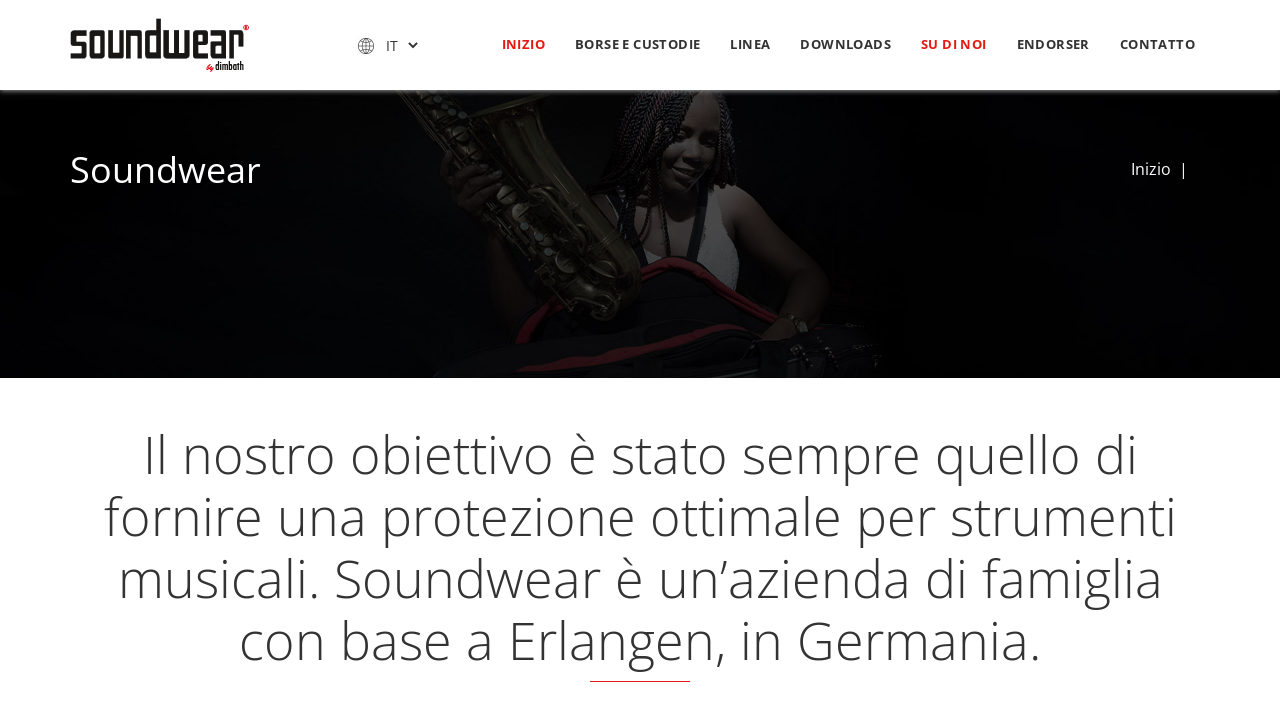

--- FILE ---
content_type: text/html; charset=utf-8
request_url: https://www.soundwear.com/it/su-di-noi
body_size: 3809
content:
<!DOCTYPE html>
<html>
<head>

<meta charset="utf-8">
<!-- 
	This website is powered by TYPO3 - inspiring people to share!
	TYPO3 is a free open source Content Management Framework initially created by Kasper Skaarhoj and licensed under GNU/GPL.
	TYPO3 is copyright 1998-2025 of Kasper Skaarhoj. Extensions are copyright of their respective owners.
	Information and contribution at https://typo3.org/
-->



<title>Soundwear: Su di noi</title>
<meta name="generator" content="TYPO3 CMS" />
<meta name="robots" content="INDEX,FOLLOW" />
<meta name="twitter:card" content="summary" />


<link rel="stylesheet" href="/typo3temp/assets/css/63cff4639b791f6f67426bf3f7eec075.css?1676225347" media="all">
<link rel="stylesheet" href="/typo3conf/ext/soundwear_theme/Resources/Public/bootstrap/css/bootstrap.css?1676225238" media="all">
<link rel="stylesheet" href="/typo3conf/ext/soundwear_theme/Resources/Public/css/fonts.css?1676225320" media="all">
<link rel="stylesheet" href="/typo3conf/ext/soundwear_theme/Resources/Public/css/bootBase3.css?1676225320" media="all">
<link rel="stylesheet" href="/typo3conf/ext/soundwear_theme/Resources/Public/Js/flexslider.css?1676225227" media="all">
<link rel="stylesheet" href="/typo3conf/ext/soundwear_theme/Resources/Public/Js/slick.css?1676225229" media="all">
<link rel="stylesheet" href="/typo3conf/ext/soundwear_theme/Resources/Public/css/style.css?1676225320" media="all">
<link rel="stylesheet" href="/typo3conf/ext/soundwear_theme/Resources/Public/Js/fancybox/jquery.fancybox.css?1676225239" media="all">
<link rel="stylesheet" href="/typo3conf/ext/soundwear_theme/Resources/Public/Js/smartmenus/jquery.smartmenus.bootstrap.css?1676225240" media="all">
<link rel="stylesheet" href="/typo3conf/ext/soundwear_theme/Resources/Public/Js/smartmenus/sm-custom.css?1676225240" media="all">
<link rel="stylesheet" href="/fileadmin/template/css/digitab.css?1676221895" media="all">



<script src="/typo3conf/ext/soundwear_theme/Resources/Public/Js/jquery.js?1676225229"></script>
<script src="/typo3conf/ext/soundwear_theme/Resources/Public/bootstrap/js/bootstrap.js?1676225239"></script>
<script src="/typo3conf/ext/soundwear_theme/Resources/Public/Js/grids.js?1676225227"></script>
<script src="/typo3conf/ext/soundwear_theme/Resources/Public/Js/jquery-picture-min.js?1676225228"></script>
<script src="/typo3conf/ext/soundwear_theme/Resources/Public/Js/jquery.flexslider.js?1676225229"></script>
<script src="/typo3conf/ext/soundwear_theme/Resources/Public/Js/slick.min.js?1676225229"></script>
<script src="/typo3conf/ext/soundwear_theme/Resources/Public/Js/custom.js?1676225226"></script>
<script src="/typo3conf/ext/soundwear_theme/Resources/Public/Js/fancybox/jquery.fancybox.pack.js?1676225239"></script>


<link href="https://www.soundwear.com/it/su-di-noi" rel="canonical">  <meta content="width=device-width, initial-scale=1.0" name="viewport">
<link rel="shortcut icon" href="/typo3conf/ext/soundwear_theme/Resources/Public/favicons/favicon.ico" type="image/x-icon" />
<link rel="apple-touch-icon" sizes="57x57" href="/typo3conf/ext/soundwear_theme/Resources/Public/favicons/apple-touch-icon-57x57.png">
<link rel="apple-touch-icon" sizes="60x60" href="/typo3conf/ext/soundwear_theme/Resources/Public/favicons/apple-touch-icon-60x60.png">
<link rel="apple-touch-icon" sizes="72x72" href="/typo3conf/ext/soundwear_theme/Resources/Public/favicons/apple-touch-icon-72x72.png">
<link rel="apple-touch-icon" sizes="76x76" href="/typo3conf/ext/soundwear_theme/Resources/Public/favicons/apple-touch-icon-76x76.png">
<link rel="apple-touch-icon" sizes="114x114" href="/typo3conf/ext/soundwear_theme/Resources/Public/favicons/apple-touch-icon-114x114.png">
<link rel="apple-touch-icon" sizes="120x120" href="/typo3conf/ext/soundwear_theme/Resources/Public/favicons/apple-touch-icon-120x120.png">
<link rel="apple-touch-icon" sizes="144x144" href="/typo3conf/ext/soundwear_theme/Resources/Public/favicons/apple-touch-icon-144x144.png">
<link rel="apple-touch-icon" sizes="152x152" href="/typo3conf/ext/soundwear_theme/Resources/Public/favicons/apple-touch-icon-152x152.png">
<link rel="apple-touch-icon" sizes="180x180" href="/typo3conf/ext/soundwear_theme/Resources/Public/favicons/apple-touch-icon-180x180.png">
<link rel="icon" type="image/png" href="/typo3conf/ext/soundwear_theme/Resources/Public/favicons/favicon-16x16.png" sizes="16x16">
<link rel="icon" type="image/png" href="/typo3conf/ext/soundwear_theme/Resources/Public/favicons/favicon-32x32.png" sizes="32x32">
<link rel="icon" type="image/png" href="/typo3conf/ext/soundwear_theme/Resources/Public/favicons/favicon-96x96.png" sizes="96x96">
<link rel="icon" type="image/png" href="/typo3conf/ext/soundwear_theme/Resources/Public/favicons/android-chrome-192x192.png" sizes="192x192">
<meta name="msapplication-square70x70logo" content="/typo3conf/ext/soundwear_theme/Resources/Public/favicons/smalltile.png" />
<meta name="msapplication-square150x150logo" content="/typo3conf/ext/soundwear_theme/Resources/Public/favicons/mediumtile.png" />
<meta name="msapplication-wide310x150logo" content="/typo3conf/ext/soundwear_theme/Resources/Public/favicons/widetile.png" />
<meta name="msapplication-square310x310logo" content="/typo3conf/ext/soundwear_theme/Resources/Public/favicons/largetile.png" />
    <script>
    $(document).ready(function() {
      $(".lightbox").fancybox({
        prevEffect    : 'none',
        nextEffect    : 'none',
        closeBtn    : true,
        helpers    : {
          title  : { type : 'inside' },
					overlay: {locked : false},
          buttons  : {}
        }
      });
    });
    </script>
<link rel="canonical" href="https://www.soundwear.com/it/su-di-noi"/>

<link rel="alternate" hreflang="de-DE" href="https://www.soundwear.com/ueber-uns"/>
<link rel="alternate" hreflang="en-US" href="https://www.soundwear.com/en/about-us"/>
<link rel="alternate" hreflang="x-default" href="https://www.soundwear.com/ueber-uns"/>
</head>
<body class="soundwear layout2" id="page-95">

<div class="stickyheader">
    

    <div class="navbar navbar-default" role="navigation"><div class="container"><div class="navbar-header"><a href="/it/" class="brand" id="headerlogo">&nbsp;</a><a href = "javascript:void(0)" data-toggle="collapse" data-target="#navmain" class="headerImgMenu visible-xs visible-sm"></a><a href = "tel:+49 9131 7519 0" class="headerImgPhone visible-xs visible-sm"></a><div class = "topnav visible-md visible-lg"><div class="topLinksBlock"><span class="topLang">		<script language="JavaScript">
		/* <![CDATA[ */
		<!--
		function QuickJump(Formular) {
    			var Element = Formular.Ziel.selectedIndex;
    			if (Formular.Ziel.options[Element].value != 0) {
        			location = Formular.Ziel.options[Element].value;
    			}
		}
		//-->
		/* ]]> */
		</script><form name="Formular"><span class="styled-select"><select name="Ziel" onchange="QuickJump(this.form);" ><option value="">IT</option><option value="/ueber-uns">DE</option><option value="/en/about-us">EN</option></select></span></form></span></div></div></div><div class="collapse navbar-collapse" id="navmain"><ul class="nav navbar-nav"><li class="mainFirst"><a href="/it/" class="current" id="sm72">Inizio</a></li><li><a href="/it/borse-e-custodie/scegliete-la-vostra-borsa-preferita" id="sm192">Borse e custodie</a><ul class="dropdown-menu"><li><a href="/it/borse-e-custodie/scegliete-la-vostra-borsa-preferita" id="sm327">Scegliete la vostra borsa preferita</a></li><li><a href="/it/borse-e-custodie/fisarmonica-e-strumenti-a-tastiera" id="sm301">Fisarmonica e strumenti a tastiera</a><ul class="dropdown-menu"><li><a href="/it/borse-e-custodie/fisarmonica-e-strumenti-a-tastiera/fisarmonica-performer" id="sm308">Fisarmonica | Performer</a></li><li><a href="/it/borse-e-custodie/fisarmonica-e-strumenti-a-tastiera/tastiera-protector" id="sm310">Tastiera |  Protector</a></li><li><a href="/it/borse-e-custodie/fisarmonica-e-strumenti-a-tastiera/tastiera-performer" id="sm320">Tastiera | Performer</a></li><li><a href="/it/borse-e-custodie/fisarmonica-e-strumenti-a-tastiera/tastiera-professional" id="sm321">Tastiera | Professional</a></li><li><a href="/it/borse-e-custodie/fisarmonica-e-strumenti-a-tastiera/coperture-elastiche-antipolvere" id="sm311">Coperture elastiche antipolvere</a></li></ul></li><li><a href="/it/borse-e-custodie/strumenti-a-corda" id="sm302">Strumenti a corda</a><ul class="dropdown-menu"><li><a href="/it/borse-e-custodie/strumenti-a-corda/contrabbasso-performer" id="sm325">Contrabbasso | Performer</a></li><li><a href="/it/borse-e-custodie/strumenti-a-corda/violoncello-protector" id="sm326">Violoncello Protector</a></li><li><a href="/it/borse-e-custodie/strumenti-a-corda/violoncello-performer" id="sm358">Violoncello Performer</a></li><li><a href="/it/borse-e-custodie/strumenti-a-corda/violino-protector" id="sm360">Violino Protector</a></li></ul></li><li><a href="/it/borse-e-custodie/ottoni" id="sm303">Ottoni</a><ul class="dropdown-menu"><li><a href="/it/borse-e-custodie/ottoni/corno-tenore-/-trombone-tenore" id="sm355">Corno Tenore / Trombone Tenore</a></li><li><a href="/it/borse-e-custodie/ottoni/trombone-tenore-/-basso" id="sm356">Trombone Tenore / Basso</a><ul class="dropdown-menu"><li><a href="/it/hauptmenue/borse-e-custodie/ottoni/trombone-tenore-/-basso/trombone-tenore-protector" id="sm343">Trombone Tenore | Protector</a></li><li><a href="/it/hauptmenue/borse-e-custodie/ottoni/trombone-tenore-/-basso/trombone-tenore-performer" id="sm345">Trombone Tenore Performer</a></li><li><a href="/it/hauptmenue/borse-e-custodie/ottoni/trombone-tenore-/-basso/trombone-tenore-trombone-basso-professional" id="sm344">Trombone Tenore-Trombone Basso Professional</a></li></ul></li><li><a href="/it/borse-e-custodie/ottoni/tromba-/-flicorno" id="sm357">Tromba / Flicorno</a><ul class="dropdown-menu"><li><a href="/it/borse-e-custodie/ottoni/tromba-flicorno/tromba-/-flicorno-professional" id="sm350">Tromba Professional</a></li><li><a href="/it/borse-e-custodie/ottoni/tromba-flicorno/3-trombe-/-flicorno-professional" id="sm351">3 Trombe / Flicorno Professional</a></li></ul></li></ul></li><li><a href="/it/borse-e-custodie/legni" id="sm304">Legni</a><ul class="dropdown-menu"><li><a href="/it/borse-e-custodie/legni/sassofono-professional" id="sm331">Sassofono Professional</a></li></ul></li><li><a href="/it/borse-e-custodie/pianodecken" id="sm305">Pianodecken</a></li></ul></li><li><a href="/it/linea" id="sm316">Linea</a><ul class="dropdown-menu"><li><a href="/it/linea/protector" id="sm322">Protector</a></li><li><a href="/it/linea/performer" id="sm323">Performer</a></li><li><a href="/it/linea/professional" id="sm324">Professional</a></li></ul></li><li><a href="/it/downloads" id="sm9">Downloads</a></li><li><a href="/it/su-di-noi" class="current" id="sm95">Su di noi</a><ul class="dropdown-menu"><li><a href="/it/su-di-noi/team" id="sm314">Team</a></li><li><a href="/it/su-di-noi/storia" id="sm315">Storia</a></li></ul></li><li><a href="/it/endorser" id="sm93">Endorser</a></li><li class="mainLast"><a href="/it/contatto" id="sm74">Contatto</a></ul></div></div></div>
</div>
<div class="stickyheaderspacer"></div>
    
    <div class="headerslider">

        <div class="container">
            <div class="headerslidercontent">
                <div class="headline">Soundwear</div>
                <div class="bread hidden-xs hidden-sm"><a href="/it/">Inizio</a><span>&#124</span></div>
            </div>
        </div>
        <div align="center" class="headerimages"><div><img src="/fileadmin/media/header-sw/w-sax-1.jpg" width="1920" height="432"   alt=""  border="0"></div><div><img src="/fileadmin/media/header-sw/w-sax-2.jpg" width="1920" height="432"   alt=""  border="0"></div><div><img src="/fileadmin/media/header-sw/w-sax-3.jpg" width="1920" height="432"   alt=""  border="0"></div><div><img src="/fileadmin/media/header/header2.jpg" width="1920" height="432"   alt=""  border="0"></div></div>    <script type='text/javascript'>$().ready(function() { $('.headerimages').slick({
        dots: true,
        arrows: false,
        infinite: true,
        autoplay: true,
        speed: 3000,
        fade: true,
        cssEase: 'linear'
    });});</script>
    </div>
        
                

<div id="content">
    <div class="container">
        

<div id="c4801" class="frame default frame-type-textpic frame-layout-0 	"><header><h1 class="ce-headline-center borderline">
				Il nostro obiettivo è stato sempre quello di fornire una protezione ottimale per strumenti musicali. Soundwear è un’azienda di famiglia con base a Erlangen, in Germania.	
			</h1></header><div class="ce-textpic ce-center ce-above"></div></div>








<div id="c4806" class="frame frame-default	frame-type-containerGrid_50_50 frame-layout-0  
    "><div class="row rowContainer rowgridelement row2col row-55-55 "><div class="col-md-6 colpos21  "><div id="c4803" class="frame default frame-type-textpic frame-layout-0 	"><div class="ce-textpic ce-center ce-above"><div class="ce-gallery" data-ce-columns="1" data-ce-images="1"><div class="ce-outer"><div class="ce-inner"><div class="ce-row"><div class="ce-column"><figure class="image"><img class="image-embed-item" src="/fileadmin/media/bilder/soundwear-firmensitz.jpg" width="800" height="458" loading="lazy" alt="" /></figure></div></div></div></div></div></div></div></div><div class="col-md-6 colpos22  "><div id="c4802" class="frame default frame-type-textpic frame-layout-0 	"><div class="ce-textpic ce-center ce-above"><div class="ce-bodytext"><p>Il prestigio delle borse da concerto e custodie Soundwear nel mercato musicale è il risultato di&nbsp;tanti anni di esperienza e della combinazione di tecnologie produttive all’avanguardia, artigianalità&nbsp;tradizionale e un design unico ed ergonomico.&nbsp;&nbsp;</p></div></div></div></div></div></div>




    </div>
    
            <div class="block1">






<div id="c5103" class="frame frame-default	frame-type-containerGrid_100 frame-layout-0 text-im-bild  
    "><img class="boximage" src="/fileadmin/media/header/header-detail-3.jpg" width="1920" height="191" alt="" /><div class="container textbox"><div class="row rowContainer rowgridelement row1col row-100 "><div class="col-12 colpos21  "><div id="c5104" class="frame default frame-type-menu_button3sp frame-layout-0 	"><div class="menu_button menu_button3sp"><div class="row"><div class="col-md-4 col-sm-4 col-xs-6"><html xmlns:f="http://typo3.org/ns/TYPO3/CMS/Fluid/ViewHelpers"><a class="btn btn-bereich btn-lg btn-block" href="/it/su-di-noi/team">
        
                
                        Team
                    
            
    </a></html></div><div class="col-md-4 col-sm-4 col-xs-6"><html xmlns:f="http://typo3.org/ns/TYPO3/CMS/Fluid/ViewHelpers"><a class="btn btn-bereich btn-lg btn-block" href="/it/su-di-noi/storia">
        
                
                        Storia
                    
            
    </a></html></div></div></div></div></div></div></div></div>



</div>
        
    
</div>
            




<div id="footer"><div class="footer1"><div class="container">






<div id="c4832" class="frame frame-default	frame-type-containerGrid_50_50 frame-layout-0  
    "><div class="row rowContainer rowgridelement row2col row-55-55 "><div class="col-md-6 colpos21  "><div id="c4831" class="frame default frame-type-text frame-layout-0 	"><p><span style="font-size:12px">© soundwear Dimbath&nbsp; &nbsp; |&nbsp; &nbsp;<a href="/it/contatto/legal">Legal information</a>&nbsp; &nbsp;|&nbsp; &nbsp;<a href="/it/contatto/privacy">Privacy policy</a>&nbsp; &nbsp;|&nbsp; &nbsp;<strong><a href="https://www.facebook.com/soundwear1/" title="https://www.facebook.com/soundwear1/" target="_blank" rel="noreferrer">FACEBOOK</a></strong>&nbsp; &nbsp;|&nbsp; &nbsp;<strong><a href="https://www.instagram.com/soundwear1/" title="https://www.instagram.com/soundwear1/" target="_blank" rel="noreferrer">INSTAGRAM</a></strong></span></p></div></div><div class="col-md-6 colpos22  "><div id="c4830" class="frame default frame-type-textpic frame-layout-0 	"><header><h2 class="ce-headline-right">
				... just add music
			</h2></header><div class="ce-textpic ce-center ce-above"></div></div></div></div></div>



</div></div></div>

<script src="/typo3conf/ext/soundwear_theme/Resources/Public/Js/smartmenus/jquery.smartmenus.js?1676225240"></script>
<script src="/typo3conf/ext/soundwear_theme/Resources/Public/Js/smartmenus/jquery.smartmenus.bootstrap.js?1676225240"></script>


</body>
</html>

--- FILE ---
content_type: text/css; charset=utf-8
request_url: https://www.soundwear.com/typo3conf/ext/soundwear_theme/Resources/Public/css/bootBase3.css?1676225320
body_size: 2970
content:
/**
 * Basis-CSS für Bootstrap
 *
*/

/* 5 columns
http://jsfiddle.net/sct3j/3/
*/
.col-xs-5,
.col-sm-5,
.col-md-5,
.col-lg-5 {
    position: relative;
    min-height: 1px;
}

.col-xs-5 {
    width: 20%;
    float: left;
}
@media (min-width: 768px) {
    .col-sm-5 {
        width: 20%;
        float: left;
    }
}
@media (min-width: 992px) {
    .col-md-5 {
        width: 20%;
        float: left;
    }
}
@media (min-width: 1200px) {
    .col-lg-5 {
        width: 20%;
        float: left;
    }
}
#content {
    position: relative;
}



#content .container {
    margin-bottom: 15px;
    padding-top: 30px;

}
#content .containerbottom {
    margin-bottom: 0px;


}

.row {
    margin-bottom: 30px;
}
.csc-default {
    margin-bottom: 30px;
}

h1, .h1, h2, .h2, h3, .h3 {
    margin-top: 0px;
    margin-bottom: 10px;
}




div.csc-mailform ol {
    list-style-type: none;
}

.navbar-collapse {
  max-height: none;
}
.header {
    float: left;
}
#headerlogo {
	display:inline-block;
	width: 179px;
	background: url("/fileadmin/media/template/logo-soundwear.png") no-repeat;
	margin: 0px;
	padding: 0px;
	height: 54px;
    float: left;
    margin-top: 18px;
    margin-bottom: 18px;
}
.pianodecken #headerlogo {
    background: url("/fileadmin/media/template/logo-pianodecken.png") no-repeat;
}

a.brand:hover {
    text-decoration: none;
}

a.headerImgMenu {
    display: block;
    float: right;
    background: url("/fileadmin/media/template/menu.png") no-repeat;
    width: 47px;
    height: 47px;
    margin-right: 15px;
    margin-top: 15px;
}
a.headerImgMenu:active,
a.headerImgMenu:hover {
    background: url("/fileadmin/media/template/menu-hover.png") no-repeat;
}
a.headerImgPhone {
    display: block;
    float: right;
    background: url("/fileadmin/media/template/phone.png") no-repeat;
    width: 47px;
    height: 47px;
    margin-right: 15px;
    margin-top: 15px;
}
a.headerImgPhone:active,
a.headerImgPhone:hover {
    background: url("/fileadmin/media/template/phone-hover.png") no-repeat;
}

a.headerImgSearch {
    display: block;
    float: left;
    background: url("/fileadmin/media/template/search.png") no-repeat;
    width: 47px;
    height: 47px;
    margin-right: 15px;
}
a.headerImgSearch:active,
a.headerImgSearch:hover {
    background: url("/fileadmin/media/template/search-hover.png") no-repeat;
}


.navbar-default {
    border: none;
    background-color: transparent;
    z-index: 20;
}

.navbar-default .navbar-nav > li > a {
    color: #293e51;
    font-weight: normal;
    font-size: 17px;
    line-height: 66px;
}

.navbar-default ul.navbar-nav  {

}
.dropdown-menu > li > a {
    padding: 10px 10px;
}
.navbar-default .navbar-nav li li  a {
    background-color: #ffffff;

}
.navbar-default .navbar-nav > .open > a,
.navbar-default .navbar-nav > .open > a:hover,
.navbar-default .navbar-nav > .open > a:focus,
.navbar-default .navbar-nav > li  a:hover,
.navbar-default .navbar-nav  .active > a,
.navbar-default .navbar-nav  .active  a:hover,
.navbar-default .navbar-nav  .active > a:focus {
    color: #e41b13;
    background-color: #fff;
}
.navbar-default .navbar-nav li .active > a,
.navbar-default .navbar-nav > li li  a:hover {
    color: #ffffff !important;
    background-color: #e41b13 !important;
}
.navbar-default .navbar-nav li li {
    border-bottom: 1px solid #e41b13;
}
.navbar-default .navbar-nav li li:last-child {
    border-bottom: 1px solid transparent;
}


.navbar-nav .dropdown-menu {
    padding: 0px;

}

.navbar {
    margin-bottom: 0px;
    border: none;
}

.navbar-toggle {
    float: none;
    margin-left: 15px;
}

div img,
#content img,
#footer img {
    display:block;
    max-width: 100%;
    height: auto;
}
figure.image,
.ce-inner, .ce-outer,
.ce-textpic, .ce-gallery, .ce-row, .ce-media, .ce-image, .ce-column {
    max-width: 100%;
    display:block;
}


#content .functionIcons {
    margin-bottom: 15px;
}
#content .functionIcons img {
    display: inline;
    margin-right: 10px;
}

.csc-textpic-center figure {

}

.csc-textpic-imagewrap {
    display: inline-block;
    max-width: 100%;
}
.csc-textpic-center {

    text-align: center;
}
.csc-textpic-center .csc-textpic-text{
    text-align: left;
}


div.csc-textpic .csc-textpic-imagewrap figure,
div.csc-textpic figure.csc-textpic-imagewrap {
    display: inherit;
    margin: 0;
}

.galleryentry {
    margin-bottom: 30px;
}

.content-box-grau {background-color: #F5F6F6; margin-bottom: 5px;padding:15px;}

.content-box-grau DIV.csc-textpic DIV.csc-textpic-single-image IMG {margin-bottom: 1px;}
.content-box-grau .csc-textpic-text {padding-top: 8px;}

.content-box-blau {
    background-color: #2a4051;
    padding:30px;
}
.content-box-blau h2, .content-box-blau h3 {
    color: #ffffff;
}
.content-box-blau p {
    color: #ffffff;
}
.content-box-blau ul li {
    color: #ffffff;
}
*
/* Rahmen */
.content-box-white {
    background-color: rgba(255, 255, 255, 0.6);
    color: #555555;
    padding: 10px;
}
.content-box-grey {
    background-color: rgba(150, 150, 150, 0.6);
    color: #555555;
    padding: 10px;
}
.content-box-black {
    background-color: rgba(0, 0, 0, 0.4);
    padding: 10px;
    color: #ffffff;
}
.textImBild {}
.textImBild .csc-header {
	position: absolute;
	padding-left: 10px;
	z-index: 5000;
}
.textImBild .csc-textpic {
	position: relative;

}
.textImBild .csc-textpic-text {
	position: absolute;
	bottom: 1px;
	left: 1px;
	z-index: 5010;
	padding: 10px;
	color: #aaaaaa;
	opacity: 1 !important;

}
.textImBild div.csc-textpic .csc-textpic-imagewrap .csc-textpic-image {
    margin-bottom: 0px;
}



.celayout120,
.celayout121,
.celayout122,
.celayout123,
.celayout124 {
    overflow: hidden;
}
.celayout120 .boximage,
.celayout121 .boximage,
.celayout122 .boximage,
.celayout123 .boximage,
.celayout124 .boximage{
    -webkit-transition: all 0.5s ease;
    -moz-transition: all 0.5s ease;
    -o-transition: all 0.5s ease;
    -ms-transition: all 0.5s ease;
    transition: all 0.5s ease;
}
/* ImageZoom*/
.celayout120:hover .boximage  {
    -moz-transform: scale(1.2);
    -webkit-transform: scale(1.2);
    transform: scale(1.2);
}

/* Image Shrink*/
.celayout121 .boximage  {
    -moz-transform: scale(1.2);
    -webkit-transform: scale(1.2);
    transform: scale(1.2);
}

.celayout121:hover .boximage  {
    -moz-transform: scale(1.0);
    -webkit-transform: scale(1.0);
    transform: scale(1.0);
}
/* Image Blur kann der IE nicht*/
.celayout122:hover .boximage  {
    -webkit-filter: blur(5px);
    -moz-filter: blur(5px);
    -o-filter: blur(5px);
    -ms-filter: blur(5px);
    filter: blur(5px);
}
/* Image Heller*/
.celayout123 {
    background-color: #ffffff;
}

/* Image Heller*/
.celayout124 {
    background-color: #000000;
}
.celayout123:hover .boximage,
.celayout124:hover .boximage  {
    opacity: 0.5;
}


/* Buttons */
.Button {
  display: block;
  padding: 6px 12px;
  margin-bottom: 0;
  font-size: 14px;
  font-weight: normal;
  line-height: 1.42857143;
  text-align: center;
  white-space: nowrap;
  vertical-align: middle;
  cursor: pointer;
  -webkit-user-select: none;
  -moz-user-select: none;
  -ms-user-select: none;
  user-select: none;
  background-image: none;
  border: 1px solid transparent;
  border-radius: 0px;
    text-transform: uppercase;
}
.Button-Schmal {
    display: inline-block;
}

.Button:focus,
.Button:active:focus,
.Button.active:focus {
  outline: thin dotted;
  outline: 5px auto -webkit-focus-ring-color;
  outline-offset: -2px;
}
.Button:hover,
.Button:focus {
  color: #333;
  text-decoration: none;
}
.Button:active,
.Button.active {
  background-image: none;
  outline: 0;
  -webkit-box-shadow: inset 0 3px 5px rgba(0, 0, 0, .125);
          box-shadow: inset 0 3px 5px rgba(0, 0, 0, .125);
}


.Button-Weiss {
	background-color: #FFFFFF;
    border-color: #CCCCCC;
    color: #333333;
}
.Button-Weiss:hover,
.Button-Weiss:focus,
.Button-Weiss:active,
.Button-Weiss.active {
  color: #333;
  background-color: #ebebeb;
  border-color: #adadad;
}


.Button-Grau {
	background-color: #aaaaaa;
    border-color: #CCCCCC;
    color: #ffffff;
}
.Button-Grau:hover,
.Button-Grau:focus,
.Button-Grau:active,
.Button-Grau.active {
	background-color: #888888;
    border-color: #CCCCCC;
    color: #ffffff;
}


.Button-Schwarz {
	background-color: #333333;
    border-color: #CCCCCC;
    color: #ffffff;
}
.Button-Schwarz:hover,
.Button-Schwarz:focus,
.Button-Schwarz:active,
.Button-Schwarz.active {
	background-color: #000000;
    border-color: #CCCCCC;
    color: #ffffff;
}

.Button-Rot {
	background-color: #d9534f;
    border-color: #d43f3a;
    color: #ffffff;
}
.Button-Rot:hover,
.Button-Rot:focus,
.Button-Rot:active,
.Button-Rot.active {
	background-color: #d2322d;
    border-color: #ac2925;
    color: #ffffff;
}

.Button-Gruen {
	background-color: rgba(164,212,177,1);
    border-color: rgba(164,212,177,1);
    color: #ffffff;
}
.Button-Gruen:hover,
.Button-Gruen:focus,
.Button-Gruen:active,
.Button-Gruen.active {
	background-color: rgba(164,212,177,0.8);

    color: #ffffff;
}

.Button-Blau {
	background-color: rgba(41,64,83,1);
    border-color: rgba(41,64,83,1);
    color: #ffffff;
}
.Button-Blau:hover,
.Button-Blau:focus,
.Button-Blau:active,
.Button-Blau.active {
	background-color: rgba(41,64,83,0.8);
    color: #ffffff;
}

.Button-Link {
	color: #333333;
}
.Button-Link:hover,
.Button-Link:focus,
.Button-Link:active,
.Button-Link.active {
    text-decoration: underline;
}


/* Buttons-Ende*/


/* Indexed Search Page Browser*/
/*
  ul.tx-indexedsearch-browsebox = ul.nav.nav-pills
  ul.tx-indexedsearch-browsebox li = li.nav-item
  ul.tx-indexedsearch-browsebox li+li = li.nav-item+li.nav-item
  ul.tx-indexedsearch-browsebox li a = a.nav-link
  ul.tx-indexedsearch-browsebox li.tx-indexedsearch-browselist-currentPage a = a.nav-link:active
*/
/*
ul.tx-indexedsearch-browsebox {
    padding-left: 0;
    margin-bottom: 1rem;
    list-style: none;
}
ul.tx-indexedsearch-browsebox:after {
    display: table;
    clear: both;
    content: '';
}
ul.tx-indexedsearch-browsebox li {
    float: left;
}
ul.tx-indexedsearch-browsebox li+li {

}
ul.tx-indexedsearch-browsebox li a {
    display: block;
    color: #73c092;
    background-color: #ffffff;
    border: 1px solid #73c092;
    margin-left: -1px;
    float: left;
    padding: 6px 12px;
    line-height: 1.42857143;
    text-decoration: none;
}
ul.tx-indexedsearch-browsebox li a:hover {
    color: #73c092;
    background-color: #eeeeee;
    border-color: #dddddd;
}

ul.tx-indexedsearch-browsebox li.tx-indexedsearch-browselist-currentPage a {
    color: #fff;
    cursor: default;
    background-color: #73c092;
    border-color: #73c092;
}
*/


@media (max-width: 991px) {
    .navbar {
        min-height: 0px;
        background-color: transparent;
    }

    .navbar-default .navbar-nav .open .dropdown-menu > li > a {
        color: #e41b13;
        line-height: 42px;
        background-color: #ffffff;
    }
    .navbar-default .navbar-nav .open .dropdown-menu > li > a:hover,
    .navbar-default .navbar-nav .open .dropdown-menu > li > a:focus {
        color: #ffffff;
        background-color: #e41b13;
    }
    .navbar-default .navbar-nav .open .dropdown-menu > .active > a,
    .navbar-default .navbar-nav .open .dropdown-menu > .active > a:hover,
    .navbar-default .navbar-nav .open .dropdown-menu > .active > a:focus {
        color: #ffffff;
        background-color: #e41b13;
    }


    .navbar-header{


    }
    .header {
        padding-top: 15px;
        padding-bottom: 15px;
        height: 77px;
        display: block;
    }
    .navbar-collapse {
        background-color: #ffffff;

    }
    .navbar-default .navbar-nav > li > a {
        color: #000000;
        background-color: #ffffff;
        border-bottom: 1px solid #e41b13;
        line-height: 42px;
    }
    .navbar-default .navbar-nav > li:last-child > a {
        border-bottom: none;
    }
    .container > .navbar-header, .container-fluid > .navbar-header,
    .container > .navbar-collapse, .container-fluid > .navbar-collapse {
        margin-left: 0px;
        margin-right: 0px;
    }
    .footer2 .row {
        margin-bottom: 0px;
    }
}


/* 2018 */

.frame {
    margin-top: 15px;
    margin-bottom: 15px;
}
.frame .frame{
    margin-bottom: 10px;
}

#content img {
    max-width: 100%;
    height: auto;
}

.frame-space-before-extra-small {margin-top: 10px; }
.frame-space-before-small {margin-top: 20px; }
.frame-space-before-medium {margin-top: 30px; }
.frame-space-before-large {margin-top: 40px; }
.frame-space-before-extra-large {margin-top: 50px; }

.frame-space-after-extra-small {margin-bottom: 10px; }
.frame-space-after-small {margin-bottom: 20px; }
.frame-space-after-medium {margin-bottom: 30px; }
.frame-space-after-large {margin-bottom: 40px; }
.frame-space-after-extra-large {margin-bottom: 50px; }


.navbar-nav  > li > .has-submenu > .sub-arrow{
    display: none;
}


@media (max-width: 767px) {
    .container > .navbar-header, .container-fluid > .navbar-header,
    .container > .navbar-collapse, .container-fluid > .navbar-collapse {
        margin-left: -15px;
        margin-right: -15px;
    }
}

/* Springpunkt Menü eingeblendet */
@media (min-width: 992px) {
	/* Aktiviert Hover für die Navbar*/
	ul.nav222 li.dropdown:hover ul.dropdown-menu{
	    display: block;
	    margin-top:0px
	}

    .navbar-default  ul.dropdown-menu {
        border: 1px solid #e41b13;
    }
	.header .brand {

	}
	.navbar-inner{
		background-color: transparent;
	}

    .navbar-collapse {
        padding: 0px;
    }

    .navbar-nav {
        float: right;
        margin: 0;
        font-size: 16px;
    }
    .navbar {
        border-radius: 0px;
    }

}
@media (min-width: 768px) {

}



@media (min-width: 1200px) {
  .container,
  .navbar-static-top .container,
  .navbar-fixed-top .container,
  .navbar-fixed-bottom .container {

  }
}



@media (max-width: 767px) {

}

/* Springpunkt Handy*/
@media (max-width: 480px) {

}


@media print {
    /* Ausdruck URL von bootstrap vermeiden */
    a[href]:after {
        content: none;
    }
    /* Tabs komplett drucken*/
    .tab-content > .tab-pane {
        display: block !important;
        opacity: 1 !important;
        visibility: visible !important;
    }
    /* Accordion komplett drucken */
    .collapse {
        display: block !important;
        height: auto !important;
    }

}

--- FILE ---
content_type: text/css; charset=utf-8
request_url: https://www.soundwear.com/typo3conf/ext/soundwear_theme/Resources/Public/Js/flexslider.css?1676225227
body_size: 1262
content:
/*
 * jQuery FlexSlider v2.0
 * http://www.woothemes.com/flexslider/
 *
 * Copyright 2012 WooThemes
 * Free to use under the GPLv2 license.
 * http://www.gnu.org/licenses/gpl-2.0.html
 *
 * Contributing author: Tyler Smith (@mbmufffin)
 */

.slideNav {
	z-index: 10000;
	
}

 
/* Browser Resets */
.flex-container a:active,
.flexslider a:active,
.flex-container a:focus,
.flexslider a:focus  {outline: none;}
.slides,
.flex-control-nav,
.flex-direction-nav {margin: 0; padding: 0; list-style: none;} 

/* FlexSlider Necessary Styles
*********************************/ 
.flexslider {margin: 0; padding: 0;}
.flexslider DIV.csc-textpic-left DIV.csc-textpic-imagewrap .csc-textpic-image, 
.flexslider DIV.csc-textpic-intext-left-nowrap DIV.csc-textpic-imagewrap .csc-textpic-image, 
.flexslider DIV.csc-textpic-intext-left DIV.csc-textpic-imagewrap .csc-textpic-image,
.flexslider .slides .csc-textpic-image li{display: none ;}
.flexslider .slides > li {display: none ; -webkit-backface-visibility: hidden;margin:0} /* Hide the slides before the JS is loaded. Avoids image jumping */
.flexslider .slides img {width: 100%; display: block;height: auto;}
.flex-pauseplay span {text-transform: capitalize;}

/* Clearfix for the .slides element */
.slides:after {content: "."; display: block; clear: both; visibility: hidden; line-height: 0; height: 0;} 
html[xmlns] .slides {display: block;} 
* html .slides {height: 1%;}

/* No JavaScript Fallback */
/* If you are not using another script, such as Modernizr, make sure you
 * include js that eliminates this class on page load */
.no-js .slides > li:first-child {display: block;}


/* FlexSlider Default Theme
*********************************/
/*
.flexslider {margin: 0 0 60px; background: #fff; border: 4px solid #fff; position: relative; -webkit-border-radius: 4px; -moz-border-radius: 4px; -o-border-radius: 4px; border-radius: 4px; box-shadow: 0 1px 4px rgba(0,0,0,.2); -webkit-box-shadow: 0 1px 4px rgba(0,0,0,.2); -moz-box-shadow: 0 1px 4px rgba(0,0,0,.2); -o-box-shadow: 0 1px 4px rgba(0,0,0,.2); zoom: 1;}
*/
.flexslider {margin: 0; background: #fff; position: relative; zoom: 1;}

.flex-viewport {max-height: 2000px; -webkit-transition: all 1s ease; -moz-transition: all 1s ease; transition: all 1s ease;}
.loading .flex-viewport {max-height: 300px;}
.flexslider .slides {zoom: 1;}

.carousel li {margin-right: 5px}


/* Direction Nav */
.flex-direction-nav {*height: 0;}
.flex-direction-nav a {
	width: 36px; height: 39px; margin: -20px 0 0; display: block; 
	background: url(/fileadmin/media/template/flexslider_direction_nav.png) no-repeat 0 0; 
	position: absolute; top: 50%; 
	z-index: 10; cursor: pointer; text-indent: -9999px; opacity: 0; -webkit-transition: all .3s ease;}
.flex-direction-nav .flex-next {background-position: bottom; right: -36px; }
.flex-direction-nav .flex-prev {left: -36px;}
.flexslider:hover .flex-next {opacity: 0.8; right: 5px;}
.flexslider:hover .flex-prev {opacity: 0.8; left: 5px;}
.flexslider:hover .flex-next:hover, .flexslider:hover .flex-prev:hover {opacity: 1;}
.flex-direction-nav .flex-disabled {opacity: .3!important; filter:alpha(opacity=30); cursor: default;}

/* Control Nav */
.flex-control-nav222 {width: 100%; position: absolute; bottom: -40px; text-align: center;}
.flex-control-nav222 {width: 100%; position: relative; text-align: right;margin: 10px 0px;}
.flex-control-nav {
	width: 100%; position: absolute; bottom: 20px; padding-right: 20px; text-align: right; z-index: 5000;
	max-width: 1200px; 
}
.flex-control-nav li {margin: 0 0 0 15px; display: inline-block; zoom: 1; *display: inline;}
.flex-control-paging li a {
	width: 15px; 
	height: 15px; 
	display: block; 
	background: #dddddd; 
	color: transparent;
	cursor: pointer; 
	text-indent: -9999px; 
	-webkit-border-radius: 8px; 
	-moz-border-radius: 8px; 
	-o-border-radius: 8px; 
	border-radius: 8px;
	border: 2px solid white;
	border-color: transparent;
}
.flex-control-paging li a:hover { background: #999999; border-color: #dddddd; }
.flex-control-paging li a.flex-active { background: #999999; cursor: default; border-color: #dddddd; }

.flex-control-thumbs {margin: 5px 0 0; position: static; overflow: hidden;}
.flex-control-thumbs li {width: 25%; float: left; margin: 0;}
.flex-control-thumbs img {width: 100%; display: block; opacity: .7; cursor: pointer;}
.flex-control-thumbs img:hover {opacity: 1;}
.flex-control-thumbs .flex-active {opacity: 1; cursor: default;}

@media screen and (max-width: 860px) {
  .flex-direction-nav .flex-prev {opacity: 1; left: 0;}
  .flex-direction-nav .flex-next {opacity: 1; right: 0;}
}

--- FILE ---
content_type: text/css; charset=utf-8
request_url: https://www.soundwear.com/typo3conf/ext/soundwear_theme/Resources/Public/css/style.css?1676225320
body_size: 4356
content:
/**
 * Common Styles Customer
 *
*/

/* Mouse-Over Image*/
.blenden {
    position: relative;
}

.blenden div.unsichtbar {
    display: none;
    left: 0;
    position: absolute;
    top: 0;
    max-width: 100%;
}

html  {overflow-y: scroll;}

.video-js .vjs-tech {
     position: relative !important;
}

/* font-size: 14px; */
body {
    font-family: 'Roboto Condensed', sans-serif;
    color: #314555;
    background-color: #ffffff;
    overflow-x: hidden;
}


.bgGrau{
    background-color: #eaedf0;
}

#tx_cookies{
    position: fixed;
    bottom: 0px;
    z-index: 8000;
    width: 100%;
    background-color: #000000;
    color: #ffffff;
}

#tx_cookies_inner {
    position: relative;
    background: none;
    padding: 15px;
}

/*--- Headings | Überschriften ------------------------------------------------------------------------*/
h1, h2, h3, h4, h5, h6 {
	font-weight: 400;
	font-weight: bold;
	line-height: 1.1;
}

h1 {
    font-size: 36px;
    color: #314555;

    font-weight: normal;

}
h2 { font-size: 24px;}
h3 {
    font-size: 18px;
    font-weight: bold;

}
h4 {font-size: 18px;}
h5 {font-size: 16px;}
h6 {font-size: 100%;}

h1.borderline,
h2.borderline,
h3.borderline {
    margin-bottom: 8px;

}
h1.borderline::after,
h2.borderline::after,
h3.borderline::after {
    content: "";
    display: block;
    border-bottom: 1px solid #e41b13;
    width: 100px;
    margin-top: 10px;
}
h1.ce-headline-center.borderline::after,
h2.ce-headline-center.borderline::after,
h3.ce-headline-center.borderline::after {
    margin: 10px auto 0 auto;
}
h1.ce-headline-right.borderline::after,
h2.ce-headline-right.borderline::after,
h3.ce-headline-right.borderline::after {
    margin: 10px 0 0 auto;
}


h3.subheader {
    font-size: 14px;
    color: #abbac5;
    text-transform: uppercase;
    font-weight: normal;

    letter-spacing: 0.2em;
}

#footer h1, #footer h2, #footer h3 {
    font-size: 14px;
    color: #ffffff;
}

.btn-rot {
    background-color: rgba(255,0,0,1);
    color: #ffffff;
}
.btn-rot:hover {
    background-color: rgba(255,0,0,0.7);
    color: #ffffff;
}
.btn-white {
    background-color: transparent;
    color: #eeeeee;
    border-color: #eeeeee;
}
.btn-white:hover {
    background-color: rgba(0,0,0,0.2);
    color: #eeeeee;
}


.headerSlider .flexslider {
    background: transparent;
}

.bgimage {
    background-position: center center;
    background-repeat: no-repeat;
    -webkit-background-size: cover;
    -moz-background-size: cover;
    -o-background-size: cover;
    background-size: cover;
    padding-top: 30px;
}


.align-justify {
	text-align: justify;
}
.table2 caption {font-weight: bold;font-size: 16px;padding-bottom: 8px;}


.error {color: red;}

#footer {
    color: #ffffff;

}

#footer ul.csc-menu {
    list-style-position: outside;
    list-style-type: none;
    padding: 0;
}
#footer a {
    color: #ffffff;
    font-size: 12px;
}
#footer ul.csc-menu a {

    font-size: 11px;
}

.footer1 {
    background-color: #000000;
    padding-top: 10px;
    margin-top: 0px;
}
.footer2 {
    background-color: #294052;
    padding-top: 30px;
}
.footer3 {
    background-color: #314555;
    padding-bottom: 30px;
}
.footer3 select {
    color: #0a0a0a;
}


ul.csc-uploads img {
	padding: 0px;
	margin-right: 5px;
}

.text-im-bild {
	position: relative;
}
.text-im-bild  .textbox {
    position: absolute;
    top: 50px;
    left: 10px;

}

.text-im-bild .container  {
    position: absolute;
    /* center the element */
    right: 0;
    left: 0;
    margin-right: auto;
    margin-left: auto;
    /* give it dimensions */
    min-height: 10em;

}
.text-im-bild .container2 .textbox {

    position: absolute;
    width: 100%;
}

.slick-track .text-im-bild .csc-textpic-text {
	width: 100%;
}
.prodfeatures ul {
    list-style-image: url(/fileadmin/media/template/listimg.png);

}
.prodfeatures li {

}


div.csc-textpic-border img,
div.csc-textpic-border div.csc-textpic-imagewrap img,
.prodimage div.csc-textpic .csc-textpic-imagewrap img {
    border: 1px solid #acbac5;
}
div.csc-textpic-border img,
div.csc-textpic-border div.csc-textpic-imagewrap img,
.prodimage img,
.shadow {
    -webkit-box-shadow: 0px 0px 3px -1px rgba(0,0,0,0.75);
    -moz-box-shadow: 0px 0px 3px -1px rgba(0,0,0,0.75);
    box-shadow: 0px 0px 3px -1px rgba(0,0,0,0.75);
}

.frame-layout-51 .textbox {
    padding: 5px;
}

.frame-layout-51,
.teaserbox {
    background-color: #ffffff;
}
.teaserboxgrau {
    background-color: #eaedf0;

}
.teaserboxgrau p{
    padding: 15px;
}

.aufzaehlungsbox {
    background-color: #ffffff;
    padding: 15px;
}

.aufzaehlungsbox ul {
    font-size: 16px;
    line-height: 40px;
    list-style: none;
    margin: 0px;
    padding: 0px;
}
.aufzaehlungsbox li {
    background: url(/fileadmin/media/template/listimgBig.png) no-repeat left 3px;
    padding: 0px 3px 3px 40px;
    margin: 0px;
}
div.csc-textpic-border img:hover,
div.csc-textpic-border div.csc-textpic-imagewrap img:hover,
.frame-layout-51:hover,
.teaserbox:hover {
    -webkit-box-shadow: 0px 0px 3px -1px rgba(0,0,0,1);
    -moz-box-shadow: 0px 0px 3px -1px rgba(0,0,0,1);
    box-shadow: 0px 0px 5px -1px rgba(0,0,0,1);
}
.frame-layout-51 h3,
.teaserbox h3 {
    padding-left: 15px;
    font-size: 18px;
    font-weight: normal;
    letter-spacing: 0.1em;

}
.frame-layout-51 h3::after
.teaserbox h3::after {
    content: ">";
    color: #a4d4b1;
    padding-left: 8px;
    font-size: 20px;
}
.frame-layout-51 h3 a
.teaserbox h3 a {
    color: #314555;
}


table {

}

td, th {
    vertical-align: top;
    padding-right: 8px;
}
.topnav {

}

.topLang {
    padding-left: 8px;
    padding-right: 10px;
}



.topLinksBlock {
    line-height: 90px;
    display: inline-block;
    color: #293e51;
    position: absolute;
    text-transform: uppercase;
    margin-left: 100px;
}
.mobnav a,
.topLinksBlock a {
    color: #293e51;

    display: inline-block;
    padding: 0px 12px;
}

.topLinksBlock img {
    display: inline-block;
}
.mobnav form,
.topLinksBlock form {
    display: inline-block;
}
.mobnav select,
.topLinksBlock select {
    border: none;
    background: url(/fileadmin/media/template/iconWorld.jpg) no-repeat;
    background-position: left 2px;
    padding-left: 25px;
    font-size: 14px;
    color: #333333;

}

.mobnav {
    background-color: #ffffff;
    margin-left: 5px;
    margin-right: 5px;
    margin: 5px 5px 0px 5px;
    padding: 10px 0px 5px 0px;
}


.accordion-heading .accordion-toggle h1 {
    font-size: 16px;
    font-weight: bold;
    background: url(/fileadmin/media/template/accordionUp.png) no-repeat;
    background-position: right top;
    padding: 14px 15px 12px 15px;
    color: #7F7F7F;
    border: 1px solid #a4d4b1;
    display: block;
    z-index: 1111;
    text-transform: none;
    cursor: pointer;
}
.accordion-heading .accordion-toggle h1:hover {text-decoration: underline;}
.accordion-heading .collapsed h1 {
    background: url(/fileadmin/media/template/accordionDown.png) no-repeat;
    background-position: right top;
}
.accordion-heading .accordion-toggle h1::after,
.accordion-heading .collapsed h1::after {
    content: none;
}
.accordion-body {

}

/* Innosent Finder*/
.finderHeader {
    color: red;
}
.finderListItem {
    animation: fadein 5s;
    -moz-animation: fadein 2s;
    -webkit-animation: fadein 2s;
    -o-animation: fadein 2s;
}

.findersearch {
    background-color: #cccccc ;
    border: 1px solid #ffffff;
    padding: 25px;
    margin-bottom: 30px;
}
.finderlink {
    position: absolute;
    text-shadow: 1px 1px 2px rgba(150, 150, 150, 1);
    text-align: center;
    color: #ffffff;
    font-size: 18px;
    top: 80px;
    left: 0;
    right: 0;
    margin-left: auto;
    margin-right: auto;
    width: 234px;
}
.finderlink .glyphicon{
    font-size: 50px;
}

.row.findersearch {
    margin-left: 0px;
    margin-right: 0px;
    padding-top: 15px;
    padding-bottom: 15px;
}

.finderimage {

}
.finderlabel {
    font-weight: 800;
}
#produkt_criteria .finderlabel,
#range_criteria .finderlabel,
#horizont_criteria .finderlabel,
#vertical_criteria .finderlabel {
    margin-bottom: 10px;
}


.teaseritem h2,
.findertitle{
    text-align: center;
    background-color: #000000;
    color: #ffffff;
    padding: 10px;
    padding-bottom: 0;
    font-size: 16px;
    line-height: 1.66;
}
.teaseritem:hover h2,
.finderListItem .front:hover .findertitle{
    background-color: #e41b13;
}
.finderListItem .front:hover img {
    opacity: 0.7;
}


.finderbox a {
    color: #ffffff;
}
.finderbox a:hover {
    text-decoration: none;
}
.fjs_item {
    margin-bottom: 30px;
}


/* Caption Hover Effects */

.hoverbox {
    max-width: 1300px;
    margin: 0 auto;
    list-style: none;
    text-align: center;
}
/*  .grid li { */
.grid li, .hoverbox div {
    display: inline-block;
    width: 100%;
    margin: 0;
    text-align: left;
    position: relative;
}

.hoverbox figure {
    margin: 0;
    position: relative;
}

.hoverbox figure img {
    max-width: 100%;
    display: block;
    position: relative;
}

.hoverbox figcaption {
    position: absolute;
    top: 0;
    left: 0;
    padding: 10px;
    background: rgba(44,63,82, 1);
    color: #ffffff;

}

.hoverbox figcaption .textblock{
    padding: 10px;
    border: 1px solid #ffffff;
    height: 100%;
    width: 100%;
}

.hoverbox figcaption h3 {
    margin: 0;
    padding: 0;
    color: #fff;
}

.hoverbox figcaption a {
    text-align: center;
    padding: 5px 10px;
    border-radius: 2px;
    display: inline-block;
    color: #fff;
}

/* Caption Style 8 */
.celayout130 figcaption {
    height: 100%;
    width: 100%;
    opacity: 0;
    text-align: center;
    -webkit-backface-visibility: hidden;
    -moz-backface-visibility: hidden;
    backface-visibility: hidden;
    -webkit-transition: -webkit-transform 0.3s, opacity 0.3s;
    -moz-transition: -moz-transform 0.3s, opacity 0.3s;
    transition: transform 0.3s, opacity 0.3s;
}

.no-touch .celayout130 figure:hover figcaption,
.celayout130 figure:hover figcaption,
.celayout130 figure.cs-hover figcaption {
    opacity: 0.7;
    /*
    -webkit-transform: translate(15px, 15px);
    -moz-transform: translate(15px, 15px);
    -ms-transform: translate(15px, 15px);
    transform: translate(15px, 15px);
    */
}

.celayout130 figcaption h3 {
    margin-top: 70px;
}

.celayout130 figcaption span {
    display: block;
}

.celayout130 figcaption a {
    margin-top: 30px;
}


/* Caption Style 1 */
.celayout131 figcaption {
    height: 100%;
    width: 100%;
    opacity: 0;
    text-align: center;
    -webkit-backface-visibility: hidden;
    -moz-backface-visibility: hidden;
    backface-visibility: hidden;
    -webkit-transition: -webkit-transform 0.3s, opacity 0.3s;
    -moz-transition: -moz-transform 0.3s, opacity 0.3s;
    transition: transform 0.3s, opacity 0.3s;
}

.no-touch .celayout131 figure:hover figcaption,
.celayout131 figure:hover figcaption,
.celayout131 figure.cs-hover figcaption {
    opacity: 1;
    -webkit-transform: translate(15px, 15px);
    -moz-transform: translate(15px, 15px);
    -ms-transform: translate(15px, 15px);
    transform: translate(15px, 15px);
}

.celayout131 figcaption h3 {
    margin-top: 70px;
}

.celayout131 figcaption span {
    display: block;
}

.celayout131 figcaption a {
    margin-top: 30px;
}

/* Caption Style 2 */
.celayout132 figure img {
    z-index: 10;
    -webkit-transition: -webkit-transform 0.4s;
    -moz-transition: -moz-transform 0.4s;
    transition: transform 0.4s;
}

.no-touch .celayout132 figure:hover img,
.celayout132 figure:hover img,
.celayout132 figure.cs-hover img {
    -webkit-transform: translateY(-90px);
    -moz-transform: translateY(-90px);
    -ms-transform: translateY(-90px);
    transform: translateY(-90px);
}

.celayout132 figcaption {
    height: 90px;
    width: 100%;
    top: auto;
    bottom: 0;
}

.celayout132 figcaption a {
    position: absolute;
    right: 20px;
    top: 30px;
}


/* Caption Style 3 */
.celayout133 figure {
    overflow: hidden;
}

.celayout133 figure img {
    -webkit-transition: -webkit-transform 0.4s;
    -moz-transition: -moz-transform 0.4s;
    transition: transform 0.4s;
}

.no-touch .celayout133 figure:hover img,
.celayout133 figure:hover img,
.celayout133 figure.cs-hover img {
    -webkit-transform: translateY(-50px);
    -moz-transform: translateY(-50px);
    -ms-transform: translateY(-50px);
    transform: translateY(-50px);
}

.celayout133 figcaption {
    height: 100px;
    width: 100%;
    top: auto;
    bottom: 0;
    opacity: 0;
    -webkit-transform: translateY(100%);
    -moz-transform: translateY(100%);
    -ms-transform: translateY(100%);
    transform: translateY(100%);
    -webkit-transition: -webkit-transform 0.4s, opacity 0.1s 0.3s;
    -moz-transition: -moz-transform 0.4s, opacity 0.1s 0.3s;
    transition: transform 0.4s, opacity 0.1s 0.3s;
}

.no-touch .celayout133 figure:hover figcaption,
.celayout133 figure:hover figcaption,
.celayout133 figure.cs-hover figcaption {
    opacity: 1;
    -webkit-transform: translateY(0px);
    -moz-transform: translateY(0px);
    -ms-transform: translateY(0px);
    transform: translateY(0px);
    -webkit-transition: -webkit-transform 0.4s, opacity 0.1s;
    -moz-transition: -moz-transform 0.4s, opacity 0.1s;
    transition: transform 0.4s, opacity 0.1s;
}

.celayout133 figcaption a {
    position: absolute;
    bottom: 20px;
    right: 20px;
}

/* Caption Style 4 */
.celayout134 li {
    -webkit-perspective: 1700px;
    -moz-perspective: 1700px;
    perspective: 1700px;
    -webkit-perspective-origin: 0 50%;
    -moz-perspective-origin: 0 50%;
    perspective-origin: 0 50%;
}

.celayout134 figure {
    -webkit-transform-style: preserve-3d;
    -moz-transform-style: preserve-3d;
    transform-style: preserve-3d;
}

.celayout134 figure > div {
    overflow: hidden;
}

.celayout134 figure img {
    -webkit-transition: -webkit-transform 0.4s;
    -moz-transition: -moz-transform 0.4s;
    transition: transform 0.4s;
}

.no-touch .celayout134 figure:hover img,
.celayout134 figure:hover img,
.celayout134 figure.cs-hover img {
    -webkit-transform: translateX(25%);
    -moz-transform: translateX(25%);
    -ms-transform: translateX(25%);
    transform: translateX(25%);
}

.celayout134 figcaption {
    height: 100%;
    width: 50%;
    opacity: 0;
    -webkit-backface-visibility: hidden;
    -moz-backface-visibility: hidden;
    backface-visibility: hidden;
    -webkit-transform-origin: 0 0;
    -moz-transform-origin: 0 0;
    transform-origin: 0 0;
    -webkit-transform: rotateY(-90deg);
    -moz-transform: rotateY(-90deg);
    transform: rotateY(-90deg);
    -webkit-transition: -webkit-transform 0.4s, opacity 0.1s 0.3s;
    -moz-transition: -moz-transform 0.4s, opacity 0.1s 0.3s;
    transition: transform 0.4s, opacity 0.1s 0.3s;
}

.no-touch .celayout134 figure:hover figcaption,
.celayout134 figure:hover figcaption,
.celayout134 figure.cs-hover figcaption {
    opacity: 1;
    -webkit-transform: rotateY(0deg);
    -moz-transform: rotateY(0deg);
    transform: rotateY(0deg);
    -webkit-transition: -webkit-transform 0.4s, opacity 0.1s;
    -moz-transition: -moz-transform 0.4s, opacity 0.1s;
    transition: transform 0.4s, opacity 0.1s;
}

.celayout134 figcaption a {
    position: absolute;
    bottom: 20px;
    right: 20px;
}

/* Caption Style 5 */
.celayout135 figure img {
    z-index: 10;
    -webkit-transition: -webkit-transform 0.4s;
    -moz-transition: -moz-transform 0.4s;
    transition: transform 0.4s;
}

.no-touch .celayout135 figure:hover img,
.celayout135 figure:hover img,
.celayout135 figure.cs-hover img {
    -webkit-transform: scale(0.4);
    -moz-transform: scale(0.4);
    -ms-transform: scale(0.4);
    transform: scale(0.4);
}

.celayout135 figcaption {
    height: 100%;
    width: 100%;
    opacity: 1;
    -webkit-transform: scale(0.7);
    -moz-transform: scale(0.7);
    -ms-transform: scale(0.7);
    transform: scale(0.7);
    -webkit-backface-visibility: hidden;
    -moz-backface-visibility: hidden;
    backface-visibility: hidden;
    -webkit-transition: -webkit-transform 0.4s, opacity 0.4s;
    -moz-transition: -moz-transform 0.4s, opacity 0.4s;
    transition: transform 0.4s, opacity 0.4s;
}

.celayout135 .hoverbox {
    position: relative;
}
.celayout135 .header,
.celayout135 .subheader,
.celayout135 .bodytext {
    text-align: center;
}

.no-touch .celayout135 figure:hover figcaption,
.celayout135 figure:hover figcaption,
.celayout135 figure.cs-hover figcaption {
    -webkit-transform: scale(1);
    -moz-transform: scale(1);
    -ms-transform: scale(1);
    transform: scale(1);
    opacity: 1;
}

.celayout135 figcaption .bodytext {
    position: absolute;
    bottom: 0px;
    right: 0px;
}

/* Caption Style 6 */
.celayout136 figure img {
    z-index: 10;
    -webkit-transition: -webkit-transform 0.4s;
    -moz-transition: -moz-transform 0.4s;
    transition: transform 0.4s;
}

.no-touch .celayout136 figure:hover img,
.celayout136 figure:hover img,
.celayout136 figure.cs-hover img {
    -webkit-transform: translateY(-50px) scale(0.5);
    -moz-transform: translateY(-50px) scale(0.5);
    -ms-transform: translateY(-50px) scale(0.5);
    transform: translateY(-50px) scale(0.5);
}

.celayout136 figcaption {
    height: 100%;
    width: 100%;

}
.celayout136 figcaption .textblock {
    position: relative;
    bottom: 0px;
    left: 0px;
}

.celayout136 figcaption .subheader {
    margin-top: 100px;
}



/* Caption Style 7 */
.celayout137 div:first-child { z-index: 6; }
.celayout137 div:nth-child(2) { z-index: 5; }
.celayout137 div:nth-child(3) { z-index: 4; }
.celayout137 div:nth-child(4) { z-index: 3; }
.celayout137 div:nth-child(5) { z-index: 2; }
.celayout137 div:nth-child(6) { z-index: 1; }

.celayout137 figure img {
    z-index: 10;
}

.celayout137 figcaption {
    height: 100%;
    width: 100%;
    opacity: 0;
    -webkit-backface-visibility: hidden;
    -moz-backface-visibility: hidden;
    backface-visibility: hidden;
    -webkit-transition: opacity 0.3s, height 0.3s, box-shadow 0.3s;
    -moz-transition: opacity 0.3s, height 0.3s, box-shadow 0.3s;
    transition: opacity 0.3s, height 0.3s, box-shadow 0.3s;
    box-shadow: 0 0 0 0px #2c3f52;
}

.no-touch .celayout137 figure:hover figcaption,
.celayout137 figure:hover figcaption,
.celayout137 figure.cs-hover figcaption {
    opacity: 1;
    height: 130%;
    box-shadow: 0 0 0 10px #2c3f52;
}

.celayout137 figcaption .subheader {
    margin-top: 210px;
}

.celayout137 .hoverbox figcaption{
    padding: 0px;

}

.celayout137 figcaption h3,
.celayout137 figcaption span,
.celayout137 figcaption a {
    opacity: 0;
    -webkit-transition: opacity 0s;
    -moz-transition: opacity 0s;
    transition: opacity 0s;
}

.celayout137 figcaption a {
    position: absolute;
    bottom: 20px;
    right: 20px;
}

.no-touch .celayout137 figure:hover figcaption h3,
.no-touch .celayout137 figure:hover figcaption span,
.no-touch .celayout137 figure:hover figcaption a,
.celayout137 figure:hover figcaption h3,
.celayout137 figure:hover figcaption span,
.celayout137 figure:hover figcaption a,
.celayout137 figure.cs-hover figcaption h3,
.celayout137 figure.cs-hover figcaption span,
.celayout137 figure.cs-hover figcaption a {
    -webkit-transition: opacity 0.3s 0.2s;
    -moz-transition: opacity 0.3s 0.2s;
    transition: opacity 0.3s 0.2s;
    opacity: 1;
}

/* Caption Style 8 based on3 */
.celayout138 figure {
    overflow: hidden;
}

.celayout138 figure img {
    -webkit-transition: -webkit-transform 0.4s;
    -moz-transition: -moz-transform 0.4s;
    transition: transform 0.4s;
}
/*
.no-touch .celayout138 figure:hover img,
.celayout138 figure:hover img,
.celayout138 figure.cs-hover img {
    -webkit-transform: translateY(-50px);
    -moz-transform: translateY(-50px);
    -ms-transform: translateY(-50px);
    transform: translateY(-50px);
}
*/
.celayout138 figcaption {
    height: 100%;
    width: 100%;
    top: auto;
    bottom: 0;
    opacity: 0;
    -webkit-transform: translateY(100%);
    -moz-transform: translateY(100%);
    -ms-transform: translateY(100%);
    transform: translateY(100%);
    -webkit-transition: -webkit-transform 0.4s, opacity 0.1s 0.3s;
    -moz-transition: -moz-transform 0.4s, opacity 0.1s 0.3s;
    transition: transform 0.4s, opacity 0.1s 0.3s;
}

.no-touch .celayout138 figure:hover figcaption,
.celayout138 figure:hover figcaption,
.celayout138 figure.cs-hover figcaption {
    opacity: 1;
    -webkit-transform: translateY(0px);
    -moz-transform: translateY(0px);
    -ms-transform: translateY(0px);
    transform: translateY(0px);
    -webkit-transition: -webkit-transform 0.4s, opacity 0.1s;
    -moz-transition: -moz-transform 0.4s, opacity 0.1s;
    transition: transform 0.4s, opacity 0.1s;
}

.celayout138 figcaption a {
    position: absolute;
    bottom: 20px;
    right: 20px;
}

.celayout138  .hoverbox figcaption {
    background: rgba(44,63,82, .75);
}

.celayout138  .hoverbox figcaption .textblock{
    border: none;
}

/* Caption Hover Effects END */

.form-inline {
    display: inline-block;
}
.form-inline div {
    display: inline;
}

#headerSearchForm .form-control {
    border: 1px solid #e41b13;
    width: 228px;
}

.form-control:focus {
    border-color: #e41b13;
    outline: 0;
    -webkit-box-shadow: inset 0 1px 1px rgba(0,0,0,.075), 0 0 8px rgba(228, 27, 19, 0.6);
    box-shadow: inset 0 1px 1px rgba(0,0,0,.075), 0 0 8px rgba(228, 27, 19, 0.6);
}

.search::placeholder { /* Chrome, Firefox, Opera, Safari 10.1+ */
    color: #e41b13;
    opacity: 1; /* Firefox */
}

.search:-ms-input-placeholder { /* Internet Explorer 10-11 */
    color: #e41b13;
}

.search::-ms-input-placeholder { /* Microsoft Edge */
    color: #e41b13;
}



.headerslider {
    position: relative;
}

.headerslidercontent {
    position: absolute;
    color: #ffffff;
    z-index: 100;
    width: 100%;
    height: 100%;

}
.headerslider .container {

    position: relative;
}


.headerslidercontent .headline {
    margin-top: 50px;
    font-size: 36px;
    float: left;

}
.bread {
    margin-top: 66px;

    float: right;
    z-index: 10;
    color: #ffffff;
}
.bread a, .bread a:visited {
    color: #ffffff;

}
.bread span {
    padding: 0px 8px;

}


.stickyheader {
    position: fixed;
    top: 0;
    width: 100%;
    z-index: 8000;
    background-color: #ffffff;
    -webkit-box-shadow: 0px 1px 5px 0px rgba(204, 204, 204, 0.75);
    -moz-box-shadow:    0px 1px 5px 0px rgba(204, 204, 204, 0.75);
    box-shadow:         0px 1px 5px 0px rgba(204, 204, 204, 0.75);
}


.stickyheaderspacer {
    height: 90px;

}
#stickyblock3{
    /*position: fixed;*/
    width: 100%;
}
#footer,
.contentwrap {
    background-color: #ffffff;
    z-index: 6000;
    position: relative;
}

#content .flipperfinder .findericons img {
    display: inline;
    margin-left: 3px;
    margin-right: 3px;
}

.frame-layout-10 a img:hover {
    opacity: 0.75;
}

.teaseritem {
    margin-bottom: 15px;
}

.teaseritem img {
    border: 1px solid #999999;
    padding: 0px;
}
.teaseritem:hover img {
    opacity: 0.7;
}

.teaseritem .boxtextwrap {
    padding: 5px;
    background-color: rgba(41,64,83,1);
    color: #ffffff;
}
.teaseritem:hover .boxtextwrap {
    background-color: rgba(41,64,83,0.7);
}

.menu_button .Button {
    margin-bottom: 15px;
}

.bread {
    margin-right: 44px;
}

@media (max-width: 991px) {
    .navbar-default .navbar-nav > .open > a,
    .navbar-default .navbar-nav > .open > a:hover,
    .navbar-default .navbar-nav > .open > a:focus,
    .navbar-default .navbar-nav > li a:hover,
    .navbar-default .navbar-nav .active > a,
    .navbar-default .navbar-nav .active a:hover,
    .navbar-default .navbar-nav .active > a:focus {
        color: #ffffff;
        background-color: #e41b13;
        border-color: inherit;
    }
    .navbar-default .navbar-nav .active li a:hover,
    .navbar-default .navbar-nav .active li > a:focus{
        background-color: #e41b13;
    }
    .bread {
        margin-right: 30px;
    }
}

@media (min-width: 1200px) {
    .flipperfinder {height: 256px}
}


@media (min-width: 992px) {
    .dropdown-menu {

    }


    .navbar-default .navbar-nav > li li a:hover,

    .navbar-default .navbar-nav .active li a:hover,
    .navbar-default .navbar-nav .active li > a:focus{
        background-color: #ffffff;
    }
    .navbar-nav > li > a{
        padding-left: 0px;
        margin-left: 15px;
        padding-right: 0px;
        margin-right: 15px;
        ;
    }

    .navbar-nav .dropdown-menu > li > a {
        color: #333333;
        font-size: 13px;
        letter-spacing: 0.4px;
        font-weight: 700;

    }

    .navbar-default .navbar-nav > li {
        text-transform: uppercase;
    }
    .navbar-default .navbar-nav > li > a {
        color: #333333;
        font-size: 13px;
        letter-spacing: 0.4px;
        font-weight: 700;
    }

    .navbar .nav > li.mainLast {

    }

    .navbar-default .navbar-nav > .active > a,
    .navbar-default .navbar-nav > li > a:hover,
    .navbar-default .navbar-nav > .active > a:focus {
        /*color: #ffffff;
        background-color: #a4d4b1;
        border-bottom: 3px solid  #87c197;
        */

        transition: all 0.2s ease;

    }
    .navbar-default .navbar-collapse {
        /*float: left;*/
    }
    .navbar-default .searchform {
        float: right;
    }
}

@media (max-width: 1199px) {
    .flipperfinder {height: 200px}
}

@media (max-width: 991px) {
    .flipperfinder {height: 220px}
    .navbar-default .searchform {
        display: none;
        position: absolute;
        top: -55px;
        left: 220px;
    }
    #headerSearchForm .form-control {

    }
    .stickyheaderspacer {
        height: 78px;
    }
}
@media (max-width: 767px) {
    .flipperfinder {height: 280px}
    .headerslidercontent .headline {
        margin-top: 30px;
    }

}
@media (max-width: 550px) {
    .flipperfinder {height: 250px}
    .headerslidercontent .headline {
        margin-top: 10px;
    }

}
@media (max-width: 480px) {
    .flipperfinder {height: 220px}
    .mobnav .topLinks a {
        display: none;
    }
    .mobnav .topLinks a:last-child {
        display: inline-block;
    }
}

/* Card Flipper Ende*/


--- FILE ---
content_type: text/css; charset=utf-8
request_url: https://www.soundwear.com/typo3conf/ext/soundwear_theme/Resources/Public/Js/smartmenus/sm-custom.css?1676225240
body_size: 1997
content:
/*
---------------------------------------------------------------
  Note that styles you apply to the main menu items are inherited by the sub menus items too.
  If you'd like to avoid this, you could use child selectors (not supported by IE6) - for example:
  .sm-custom > li > a { ... } instead of .sm-custom a { ... }
---------------------------------------------------------------*/
	#main-menu {
		position:relative;
		z-index:9999;
		width:auto;
	}
	#main-menu222 ul{
		width:12em; /* fixed width only please - you can use the "subMenusMinWidth"/"subMenusMaxWidth" script options to override this if you like */
	}
#menu-button {
  display:none;
  /* style it as you like... */
}
#menu-button222:before {
  content:'Menu -';
}
#menu-button222.collapsed:before {
  content:'Menu +';
}
@media screen and (max-width: 979px) {
  /* show the button on small screens */
  #menu-button {
    display:inline;
  }
  /* hide the menu when it has the "collapsed" class set by the script */
  #main-menu.collapsed222 {
    display:none;
  }
}
.navbar #main-menu {
	display: block;
	margin-top: 100px;
}

ul.sm222 {
	background-color: silver;
	float: left;
}




/* Menu box
===================*/

	.sm-custom {
		padding:0 10px;
		background222:#eee;
	}
	.sm-custom-vertical {
		padding:10px 0;
		-moz-border-radius:5px;
		-webkit-border-radius:5px;
		border-radius:5px;
	}
	.sm-custom ul {
		border:1px solid #bbb;
		padding:5px 0;
		background:#fff;
		-moz-border-radius:5px;
		-webkit-border-radius:5px;
		border-radius:5px;
		-moz-box-shadow:0 5px 9px rgba(0,0,0,0.2);
		-webkit-box-shadow:0 5px 9px rgba(0,0,0,0.2);
		box-shadow:0 5px 9px rgba(0,0,0,0.2);
	}
	/* first sub level carets */
	.sm-custom > li > ul:before {
		content:'';
		position:absolute;
		top:-18px;
		left:30px;
		width:0;
		height:0;
		overflow:hidden;
		border-width:9px; /* tweak size of the arrow */
		border-style:dashed dashed solid dashed;
		border-color:transparent transparent #bbb transparent;
	}
	.sm-custom > li > ul:after {
		content:'';
		position:absolute;
		top:-16px;
		left:31px;
		width:0;
		height:0;
		overflow:hidden;
		border-width:8px;
		border-style:dashed dashed solid dashed;
		border-color:transparent transparent #fff transparent;
	}
	/* no carets for vertical main */
	.sm-custom-vertical > li > ul:before, .sm-custom-vertical > li > ul:after {
		display:none;
	}


/* Menu items
===================*/

	.sm-custom a {
		padding:12px;
		color:#555;
		font-size:18px;
		line-height:17px;

		text-decoration:none;
	}
	.sm-custom a:hover, .sm-custom a:focus, .sm-custom a:active,
	.sm-custom a.highlighted {
		color:#D23600;
	}
	.sm-custom-vertical a:hover, .sm-custom-vertical a:focus, .sm-custom-vertical a:active,
	.sm-custom-vertical a.highlighted {
		background:#fff;
	}
	.sm-custom a.has-submenu {
		padding-right:25px;
	}
	.sm-custom-vertical a,
 	.sm-custom ul a {
		padding:10px 20px;
	}
	.sm-custom-vertical a.has-submenu,
 	.sm-custom ul a.has-submenu {
		padding-right:40px;
	}
	.sm-custom ul a {
		font-size:16px;
	}
	.sm-custom ul a:hover, .sm-custom ul a:focus, .sm-custom ul a:active,
	.sm-custom ul a.highlighted {
		color:#D23600;
		background:#eee;
	}
	/* current items - add the class manually to some item or check the "markCurrentItem" script option */
	.sm-custom a.current, .sm-custom a.current:hover, .sm-custom a.current:focus, .sm-custom a.current:active {
		color:#D23600;
	}


/* Sub menu indicators
===================*/

	.sm-custom a span.sub-arrow {
		position:absolute;
		right:12px;
		top:50%;
		margin-top:-3px;
		/* we will use one-side border to create a triangle so that we don't use a real background image, of course, you can use a real image if you like too */
		width:0;
		height:0;
		overflow:hidden;
		border-width:4px; /* tweak size of the arrow */
		border-style:solid dashed dashed dashed;
		border-color:#555 transparent transparent transparent;
	}
	.sm-custom-vertical a span.sub-arrow,
 	.sm-custom ul a span.sub-arrow {
		right:15px;
		top:50%;
		margin-top:-5px;
		border-width:5px;
		border-style:dashed dashed dashed solid;
		border-color:transparent transparent transparent #555;
	}


/* Scrolling arrows containers for tall sub menus - test sub menu: "Sub test" -> "more..." -> "more..." in the default download package
===================*/

	.sm-custom span.scroll-up, .sm-custom span.scroll-down {
		position:absolute;
		display:none;
		visibility:hidden;
		overflow:hidden;
		background:#fff;
		height:20px;
		/* width and position will be automatically set by the script */
	}
	.sm-custom span.scroll-up:hover, .sm-custom span.scroll-down:hover {
		background:#eee;
	}
	.sm-custom span.scroll-up-arrow, .sm-custom span.scroll-down-arrow {
		position:absolute;
		top:0;
		left:50%;
		margin-left:-6px;
		/* we will use one-side border to create a triangle so that we don't use a real background image, of course, you can use a real image if you like too */
		width:0;
		height:0;
		overflow:hidden;
		border-width:6px; /* tweak size of the arrow */
		border-style:dashed dashed solid dashed;
		border-color:transparent transparent #555 transparent;
	}
	.sm-custom span.scroll-up:hover span.scroll-up-arrow {
		border-color:transparent transparent #D23600 transparent;
	}
	.sm-custom span.scroll-down-arrow {
		top:8px;
		border-style:solid dashed dashed dashed;
		border-color:#555 transparent transparent transparent;
	}
	.sm-custom span.scroll-down:hover span.scroll-down-arrow {
		border-color:#D23600 transparent transparent transparent;
	}


/*
---------------------------------------------------------------
  Responsiveness
  These will make the sub menus collapsible when the screen width is too small.
---------------------------------------------------------------*/


/* decrease horizontal main menu items left/right padding to avoid wrapping */
@media screen and (max-width: 850px) {
	.sm-custom:not(.sm-custom-vertical) > li > a {
		padding-left:8px;
		padding-right:8px;
	}
	.sm-custom:not(.sm-custom-vertical) > li > a.has-submenu {
		padding-right:25px;
	}
}
@media screen and (max-width: 750px) {
	.sm-custom:not(.sm-custom-vertical) > li > a {
		padding-left:3px;
		padding-right:3px;
	}
	.sm-custom:not(.sm-custom-vertical) > li > a.has-submenu {
		padding-right:25px;
	}
}


@media screen and (max-width: 979px) {
	.navbar #main-menu { margin-top: 0px;}
	/* The following will make the sub menus collapsible for small screen devices (it's not recommended editing these) */
	ul.sm-custom{width:auto !important;}
	ul.sm-custom ul{display:none;position:static !important;top:auto !important;left:auto !important;margin-left:0 !important;margin-top:0 !important;width:auto !important;min-width:0 !important;max-width:none !important;}
	ul.sm-custom>li{float:none;}
	ul.sm-custom>li>a,ul.sm-custom ul.sm-nowrap>li>a{white-space:normal;}
	ul.sm-custom iframe{display:none;}

	/* Uncomment this rule to disable completely the sub menus for small screen devices */
	/*.sm-custom ul, .sm-custom span.sub-arrow, .sm-custom iframe {
		display:none !important;
	}*/


/* Menu box
===================*/

	.sm-custom {
		padding:0;
		-moz-border-radius:5px;
		-webkit-border-radius:5px;
		border-radius:5px;
	}
	.sm-custom ul {
		border:0;
		padding:0;
		/* darken the background of the sub menus */
		background:rgba(130,130,130,0.1);
		-moz-border-radius:0;
		-webkit-border-radius:0;
		border-radius:0;
		-moz-box-shadow:none;
		-webkit-box-shadow:none;
		box-shadow:none;
	}
	/* no carets */
	.sm-custom > li > ul:before, .sm-custom > li > ul:after {
		display:none;
	}


/* Menu items
===================*/

	.sm-custom a {
		padding:13px 5px 13px 28px !important;
		color:#555 !important;
		background:transparent !important;
	}
	.sm-custom a.current {
		color:#D23600 !important;
	}
	/* add some text indentation for the 2+ level sub menu items */
	.sm-custom ul a {
		border-left:8px solid transparent;
	}
	.sm-custom ul ul a {
		border-left:16px solid transparent;
	}
	.sm-custom ul ul ul a {
		border-left:24px solid transparent;
	}
	.sm-custom ul ul ul ul a {
		border-left:32px solid transparent;
	}
	.sm-custom ul ul ul ul ul a {
		border-left:40px solid transparent;
	}


/* Sub menu indicators
===================*/

	.sm-custom a span.sub-arrow,
	.sm-custom ul a span.sub-arrow {
		top:50%;
		margin-top:-9px;
		right:auto;
		left:6px;
		margin-left:0;
		width:17px;
		height:17px;
		font:normal 16px/16px monospace !important;
		text-align:center;
		border:0;
		text-shadow:none;
		background:rgba(255,255,255,0.6);
		-moz-border-radius:50px;
		-webkit-border-radius:50px;
		border-radius:50px;
	}
	/* Hide sub indicator when item is expanded - we enable the item link when it's expanded */
	.sm-custom a.highlighted span.sub-arrow {
		display:none !important;
	}


/* Items separators
===================*/

	.sm-custom li {
		border-top:1px solid rgba(0,0,0,0.05);
	}
	.sm-custom > li:first-child {
		border-top:0;
	}

}

--- FILE ---
content_type: text/css; charset=utf-8
request_url: https://www.soundwear.com/fileadmin/template/css/digitab.css?1676221895
body_size: 998
content:
/**
 * Für wen wohl?
 *
*/
body {
     font-size: 16px;
}


h3 {
    line-height: 22px;
}

body {
    font-family: 'Open Sans', sans-serif;
    color: #333333;
}

.headerimages {
    background-color: #000000;
}

  body {
    font-size: 16px;
    line-height: 1.66;
}
.ce-gallery figcaption {
    font-size: 13px;
}



h1 {
    font-size: 52px;
    color: #333333;
    font-weight: 300;
    line-height: 1.2;
    margin-bottom: 25px;
}

h1.borderline {
    margin-bottom: 50px;
}

.pianodecken #headerlogo {
    width: 256px;
    height: 57px;
}


h2 {
    font-size: 24px;
    text-transform: uppercase;
    color: #cf001e;
    font-weight: 500;
    letter-spacing: 0.4px;
    margin-bottom: 15px;
        line-height: 1.3;
}

.ce-gallery figcaption {
    display: block;
}

h3 {
    font-size: 36px;
    font-weight: 300;
    line-height: 45px;
    margin-bottom: 60px;
}

h3.borderline {
    margin-bottom: 16px;
}



a {
    color: #e41b13;
    text-decoration: none;
}

a:hover, a:focus {
    color: #e41b13;
    text-decoration: underline;
}








.btn {

    padding: 14px 30px;
    text-transform: uppercase; 
    font-weight:700;
}

.btn-white {
    background-color: transparent;
    color: #bbbbbb;
    border-color: #cccccc;
}

.btn-white {
    background-color: transparent;
    color: rgba(0,0,0,0.4); 
    border-color: rgba(0,0,0,0.4); 
}
.btn-white:hover {    
    background-color: transparent;
    color: rgba(0,0,0,0.6); 
    border-color: rgba(0,0,0,0.6);
}

.btn-rot {
    background-color: rgba(228,27,19,1);
}

.btn-rot:hover, .btn-rot:focus, .btn-rot:activ {
    color: #ffffff;
}








.findertitle {
    background-color: #000000;  
    color: #ffffff;
}

 .findertitle:hover, .findertitle:focus {
    background-color: #e41b13;
}



.form-control {
    display: block;
    width: 100%;
    height: 50px;
    padding: 12px 20px;
    font-size: 16px;
    line-height: 1.42857143;
    color: #e41b13;
    border: 1px solid #ffffff;
    border-radius: 0px;

}

.findersearch .row {
    margin-bottom: 0px;
}


#footer, .flexslider {   
    margin-top: -15px;
}


#footer .row {
    margin-bottom: 0px;
}

#footer .frame {
    margin-top: 5px;
    margin-bottom: 0px;
}

.slick-dots li button:before {
    font-size: 16px;
}

.slick-prev:before, .slick-next:before {
    font-size: 30px;
    height: 30px;
    width: 30px;
}

.slick-prev {
    left: 25px;
}

.slick-next {
    right: 30px;
}

.slick-slide {
    margin: 15px 15px 0 0;
}


#footer h2 {
    font-size: 16px;
    color: #cf001e;
    font-weight: 600;
    text-transform: lowercase;
}



.flex-viewport {

    border: 1px solid #cccccc;
}

.prodtext h1 {
    font-size: 28px;
    color: #333333;
    font-weight: 400;
    line-height: 1.2;
    margin-bottom: 10px;
    margin-top: 20px;
}
  
  
.prodimage img {
    -webkit-box-shadow: 0px 0px 0px 0px rgba(0,0,0,0); 
    -moz-box-shadow: 0px 0px 0px 0px rgba(0,0,0,0);
     box-shadow: 0px 0px 0px 0px rgba(0,0,0,0); 
    border: 1px solid #ffffff;
}

  

.prodtext h2 {
    font-size: 18px;
    text-transform: uppercase;
    color: #cf001e;
    font-weight: 500;
    letter-spacing: 0.4px;
    margin-bottom: 20px;
}
                

#c3586 h2, #c3712 h2  {
    font-size: 31px;
    text-transform: none;
    color: #555555;
    font-weight: 500;
    letter-spacing: 0px;
    margin-top: 38px;
    line-height: 1.2;
}
#c3586 .boxtext, #c3712 .boxtext {
    width: 60%;
}
#c3586 h2.borderline::after, #c3712 h2.borderline::after {
    margin-top: 47px;
}
#c3586 h2.borderline, #c3712 h2.borderline {
    margin-bottom: 25px;
}
#c3586 p, #c3712 p {
    font-size: 18px;
    line-height: 1.9;
        color: #888888;
        margin-bottom:45px;
}


.responsive_map {
height: 0;
overflow: hidden;
padding-bottom: 56%;
position: relative;
}

.responsive_map iframe {
height: 100%;
left: 0;
position: absolute;
top: 0;
width: 100%;
}

@media (max-width: 1200px) {

h1 {
    font-size: 40px;
}

}


@media (max-width: 1200px) {

#c3586 .container, #c3712 .container  {
    padding-top: 0px;
}

#c3586 h2.borderline::after, #c3712 h2.borderline::after{
    margin-top: 20px;
}

#c3586 h2, #c3712 h2 {
    font-size: 22px;
    margin-top: 0px;
}

#c3586 p, #c3712 p  {
    font-size: 14px;
    line-height: 1.3;
    color: #888888;
    margin-bottom: 25px;
}

}


@media (min-width: 992px) {
.navbar-default ul.dropdown-menu {
    border: 0px solid;
}


}

@media (max-width: 1200px) {

.headerslidercontent .headline {
    margin-top: 30px;
}

.bread {
    margin-top: 54px;
    }  
   
}
    
    
    @media (max-width: 768px) {

.headerslidercontent .headline {
    margin-top: 8px;
    font-size:26px;
}

}
 
     @media (max-width: 480px) {

.headerslidercontent .headline {
    margin-top: 10px;
    font-size:18px;
}

}
         
    



--- FILE ---
content_type: application/javascript; charset=utf-8
request_url: https://www.soundwear.com/typo3conf/ext/soundwear_theme/Resources/Public/Js/smartmenus/jquery.smartmenus.bootstrap.js?1676225240
body_size: 705
content:
/*!
 * SmartMenus jQuery Plugin Bootstrap Addon - v0.1.0 - January 19, 2014
 * http://www.smartmenus.org/
 *
 * Copyright 2014 Vasil Dinkov, Vadikom Web Ltd.
 * http://vadikom.com
 *
 * Licensed MIT
 */

$(function() {

	// init all menus
	$('ul.navbar-nav').each(function() {
			var $this = $(this);
			$this.addClass('sm').smartmenus({

					// these are some good default options that should work for all
					// you can, of course, tweak these as you like
					subMenusSubOffsetX: 2,
					subMenusSubOffsetY: -6,
					subIndicatorsPos: 'append',
					subIndicatorsText: '...',
					collapsibleShowFunction: null,
					collapsibleHideFunction: null,
					rightToLeftSubMenus: $this.hasClass('navbar-right'),
					bottomToTopSubMenus: $this.closest('.navbar').hasClass('navbar-fixed-bottom')
				})
				// set Bootstrap's "active" class to SmartMenus "current" items (should someone decide to enable markCurrentItem: true)
				.find('a.current').parent().addClass('active');
		})
		.bind({
			// set/unset proper Bootstrap classes for some menu elements
			'show.smapi': function(e, menu) {
				var $menu = $(menu),
					$scrollArrows = $menu.dataSM('scroll-arrows'),
					obj = $(this).data('smartmenus');
				if ($scrollArrows) {
					// they inherit border-color from body, so we can use its background-color too
					$scrollArrows.css('background-color', $(document.body).css('background-color'));
				}
				$menu.parent().addClass('open' + (obj.isCollapsible() ? ' collapsible' : ''));
			},
			'hide.smapi': function(e, menu) {
				$(menu).parent().removeClass('open collapsible');
			},
			// click the parent item to toggle the sub menus (and reset deeper levels and other branches on click)
			'click.smapi': function(e, item) {
				var obj = $(this).data('smartmenus');
				if (obj.isCollapsible()) {
			                var $item = $(item),
			                	$sub = $item.parent().dataSM('sub');
			                if ($sub && $sub.dataSM('shown-before') && $sub.is(':visible')) {
			                	obj.itemActivate($item);
			                	obj.menuHide($sub);
			                	return false;
			                }
				}
			}
		});

	// fix collapsible menu detection for Bootstrap 3
	$.SmartMenus.prototype.isCollapsible = function() {
		return this.$firstLink.parent().css('float') != 'left';
	};

});

--- FILE ---
content_type: application/javascript; charset=utf-8
request_url: https://www.soundwear.com/typo3conf/ext/soundwear_theme/Resources/Public/Js/custom.js?1676225226
body_size: 615
content:

 //////Link zum Seitenanfang animieren////////
jQuery(document).ready(function ($) {
	jQuery('.csc-linkToTop').click(function(){
		jQuery('html, body').animate({ scrollTop: 0 }, "slow");
	});
    jQuery('#headerSearchButton').click(function(){
        jQuery('.navbar-default .searchform').fadeToggle( "fast", "linear" );
    });
});
/*
 $(window).on('resize', function(){
     //console.log($(".stickyheader").height());
 });
*/

$( function() {
    //


	// https://github.com/Sam152/Javascript-Equal-Height-Responsive-Rows
	$('.equalHeight').responsiveEqualHeightGrid();

    // Mouse-Over Content
    // find the div.fade elements and hook the hover event
    $('.blenden').hover(function() {
        // on hovering over, find the element we want to fade *up*
        var fade = $('> div.unsichtbar', this);
        //var fade = $('.hidemouse', this);
        // if the element is currently being animated (to a fadeOut)...
        if (fade.is(':animated')) {
            // ...take it's current opacity back up to 1
            fade.stop().fadeTo(250, 1);
        } else {
            // fade in quickly
            fade.fadeIn(250);
        }
    }, function () {
        // on hovering out, fade the element out
        var fade = $('> div.unsichtbar', this);
        //var fade = $('.hidemouse', this);
        if (fade.is(':animated')) {
            //fade.stop().fadeTo(1000, 0);
            fade.fadeOut(1000);
        } else {
            // fade away slowly
            fade.fadeOut(1000);
        }
    });

    // Slick-Slider für Bildausrichtung
    $('.slick0').slick({
        arrows          : true,
        autoplay        : true,
        autoplayspeed   : 3000,
        dots            : true,
        infinite        : true,
        slidesToShow    : 4,
        slidesToScroll  : 1,
        speed           : 3000,
        vertical        : false,
        responsive: [
            {
                breakpoint: 1024,
                settings: {
                    slidesToShow: 3,
                    slidesToScroll: 3,
                    infinite: true,
                    dots: true
                }
            },
            {
                breakpoint: 600,
                settings: {
                    slidesToShow: 2,
                    slidesToScroll: 2
                }
            },
            {
                breakpoint: 480,
                settings: {
                    slidesToShow: 1,
                    slidesToScroll: 1
                }
            }
        ]
    });
    $('.slick1').slick({
        arrows          : true,
        autoplay        : true,
        autoplayspeed   : 5000,
        dots            : true,
        infinite        : true,
        slidesToShow    : 1,
        slidesToScroll  : 1,
        speed           : 3000,
        vertical        : false,
        fade: true,
        cssEase: 'linear'
    });
});